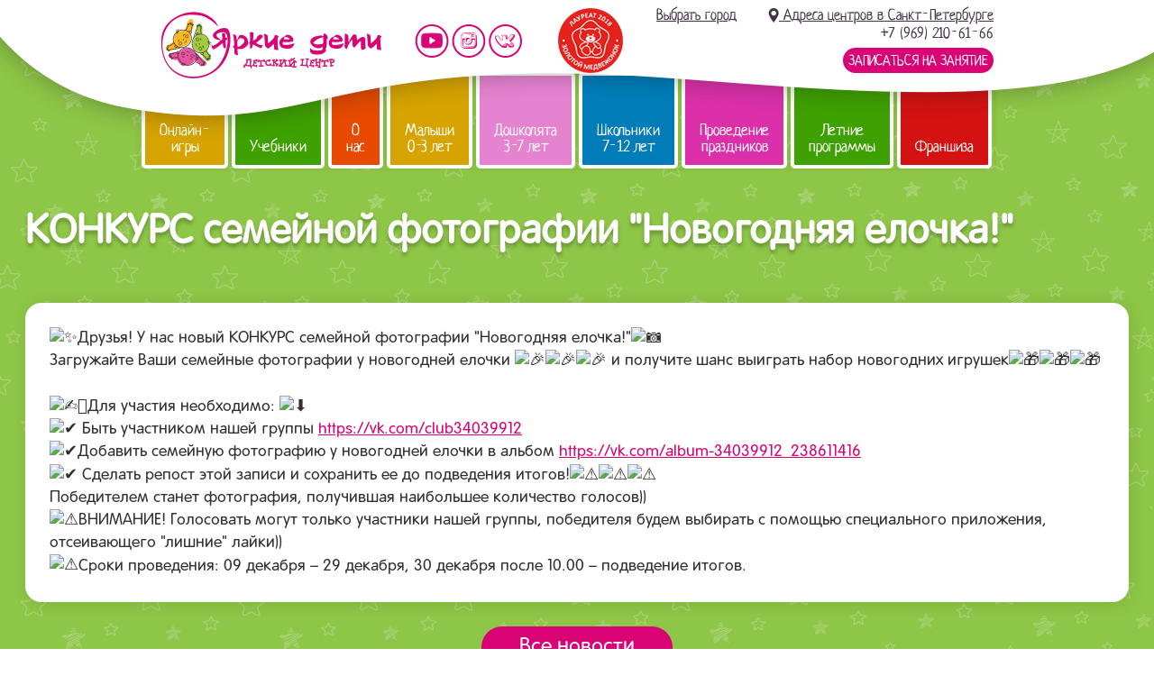

--- FILE ---
content_type: text/css
request_url: https://spb.yarkiedeti.ru/css/landing.css?v=1741335196
body_size: 15181
content:
@font-face {
    font-family: 'NeuchaRegular';
    src: url('fonts/NeuchaRegular/NeuchaRegular.eot');
    src: url('fonts/NeuchaRegular/NeuchaRegular.eot?#iefix') format('embedded-opentype'),
    url('fonts/NeuchaRegular/NeuchaRegular.woff') format('woff'),
    url('fonts/NeuchaRegular/NeuchaRegular.ttf') format('truetype');
    font-style: normal;
    font-weight: normal;
    font-display: swap;
}

/* Box Sizing | https://css-tricks.com/box-sizing/ */
html {
    -webkit-box-sizing: border-box;
    -moz-box-sizing: border-box;
    box-sizing: border-box;
}

*, *:before, *:after {
    -webkit-box-sizing: inherit;
    -moz-box-sizing: inherit;
    box-sizing: inherit;
}

/*! normalize.css v3.0.3 | MIT License | github.com/necolas/normalize.css */

/**
 * 1. Set default font family to sans-serif.
 * 2. Prevent iOS and IE text size adjust after device orientation change,
 *    without disabling user zoom.
 */

html {
    font-family: sans-serif; /* 1 */
    -ms-text-size-adjust: 100%; /* 2 */
    -webkit-text-size-adjust: 100%; /* 2 */
}

/**
 * Remove default margin.
 */

body {
    margin: 0;
}

/* HTML5 display definitions
   ========================================================================== */

/**
 * Correct `block` display not defined for any HTML5 element in IE 8/9.
 * Correct `block` display not defined for `details` or `summary` in IE 10/11
 * and Firefox.
 * Correct `block` display not defined for `main` in IE 11.
 */

article,
aside,
details,
figcaption,
figure,
footer,
header,
main,
menu,
nav,
section,
summary {
    display: block;
}

/**
 * 1. Correct `inline-block` display not defined in IE 8/9.
 * 2. Normalize vertical alignment of `progress` in Chrome, Firefox, and Opera.
 */

audio,
canvas,
progress,
video {
    display: inline-block; /* 1 */
    vertical-align: baseline; /* 2 */
}

/**
 * Prevent modern browsers from displaying `audio` without controls.
 * Remove excess height in iOS 5 devices.
 */

audio:not([controls]) {
    display: none;
    height: 0;
}

/**
 * Address `[hidden]` styling not present in IE 8/9/10.
 * Hide the `template` element in IE 8/9/10/11, Safari, and Firefox < 22.
 */

[hidden],
template {
    display: none;
}

/* Links
   ========================================================================== */

/**
 * Remove the gray background color from active links in IE 10.
 */

a {
    background-color: transparent;
}

/**
 * Improve readability of focused elements when they are also in an
 * active/hover state.
 */

a:active,
a:hover {
    outline: 0;
}

/* Text-level semantics
   ========================================================================== */

/**
 * Address styling not present in IE 8/9/10/11, Safari, and Chrome.
 */

abbr[title] {
    border-bottom: 1px dotted;
}

/**
 * Address style set to `bolder` in Firefox 4+, Safari, and Chrome.
 */

b,
strong {
    font-weight: bold;
}

/**
 * Address styling not present in Safari and Chrome.
 */

dfn {
    font-style: italic;
}

/**
 * Address variable `h1` font-size and margin within `section` and `article`
 * contexts in Firefox 4+, Safari, and Chrome.
 */

h1 {
    font-size: 2em;
    margin: 0.67em 0;
}

/**
 * Address styling not present in IE 8/9.
 */

mark {
    background: #ff0;
    color: #000;
}

/**
 * Address inconsistent and variable font size in all browsers.
 */

small {
    font-size: 80%;
}

/**
 * Prevent `sub` and `sup` affecting `line-height` in all browsers.
 */

sub,
sup {
    font-size: 75%;
    line-height: 0;
    position: relative;
    vertical-align: baseline;
}

sup {
    top: -0.5em;
}

sub {
    bottom: -0.25em;
}

/* Embedded content
   ========================================================================== */

/**
 * Remove border when inside `a` element in IE 8/9/10.
 */

img {
    border: 0;
}

/**
 * Correct overflow not hidden in IE 9/10/11.
 */

svg:not(:root) {
    overflow: hidden;
}

/* Grouping content
   ========================================================================== */

/**
 * Address margin not present in IE 8/9 and Safari.
 */

figure {
    margin: 1em 40px;
}

/**
 * Address differences between Firefox and other browsers.
 */

hr {
    box-sizing: content-box;
    height: 0;
}

/**
 * Contain overflow in all browsers.
 */

pre {
    overflow: auto;
}

/**
 * Address odd `em`-unit font size rendering in all browsers.
 */

code,
kbd,
pre,
samp {
    font-family: monospace, monospace;
    font-size: 1em;
}

/* Forms
   ========================================================================== */

/**
 * Known limitation: by default, Chrome and Safari on OS X allow very limited
 * styling of `select`, unless a `border` property is set.
 */

/**
 * 1. Correct color not being inherited.
 *    Known issue: affects color of disabled elements.
 * 2. Correct font properties not being inherited.
 * 3. Address margins set differently in Firefox 4+, Safari, and Chrome.
 */

button,
input,
optgroup,
select,
textarea {
    color: inherit; /* 1 */
    font: inherit; /* 2 */
    margin: 0; /* 3 */
}

/**
 * Address `overflow` set to `hidden` in IE 8/9/10/11.
 */

button {
    overflow: visible;
}

/**
 * Address inconsistent `text-transform` inheritance for `button` and `select`.
 * All other form control elements do not inherit `text-transform` values.
 * Correct `button` style inheritance in Firefox, IE 8/9/10/11, and Opera.
 * Correct `select` style inheritance in Firefox.
 */

button,
select {
    text-transform: none;
}

/**
 * 1. Avoid the WebKit bug in Android 4.0.* where (2) destroys native `audio`
 *    and `video` controls.
 * 2. Correct inability to style clickable `input` types in iOS.
 * 3. Improve usability and consistency of cursor style between image-type
 *    `input` and others.
 */

button,
html input[type="button"], /* 1 */
input[type="reset"],
input[type="submit"] {
    -webkit-appearance: button; /* 2 */
    cursor: pointer; /* 3 */
}

/**
 * Re-set default cursor for disabled elements.
 */

button[disabled],
html input[disabled] {
    cursor: default;
}

/**
 * Remove inner padding and border in Firefox 4+.
 */

button::-moz-focus-inner,
input::-moz-focus-inner {
    border: 0;
    padding: 0;
}

/**
 * Address Firefox 4+ setting `line-height` on `input` using `!important` in
 * the UA stylesheet.
 */

input {
    line-height: normal;
}

/**
 * It's recommended that you don't attempt to style these elements.
 * Firefox's implementation doesn't respect box-sizing, padding, or width.
 *
 * 1. Address box sizing set to `content-box` in IE 8/9/10.
 * 2. Remove excess padding in IE 8/9/10.
 */

input[type="checkbox"],
input[type="radio"] {
    box-sizing: border-box; /* 1 */
    padding: 0; /* 2 */
}

/**
 * Fix the cursor style for Chrome's increment/decrement buttons. For certain
 * `font-size` values of the `input`, it causes the cursor style of the
 * decrement button to change from `default` to `text`.
 */

input[type="number"]::-webkit-inner-spin-button,
input[type="number"]::-webkit-outer-spin-button {
    height: auto;
}

/**
 * 1. Address `appearance` set to `searchfield` in Safari and Chrome.
 * 2. Address `box-sizing` set to `border-box` in Safari and Chrome.
 */

input[type="search"] {
    -webkit-appearance: textfield; /* 1 */
    box-sizing: content-box; /* 2 */
}

/**
 * Remove inner padding and search cancel button in Safari and Chrome on OS X.
 * Safari (but not Chrome) clips the cancel button when the search input has
 * padding (and `textfield` appearance).
 */

input[type="search"]::-webkit-search-cancel-button,
input[type="search"]::-webkit-search-decoration {
    -webkit-appearance: none;
}

/**
 * Define consistent border, margin, and padding.
 */

fieldset {
    border: 1px solid #c0c0c0;
    margin: 0 2px;
    padding: 0.35em 0.625em 0.75em;
}

/**
 * 1. Correct `color` not being inherited in IE 8/9/10/11.
 * 2. Remove padding so people aren't caught out if they zero out fieldsets.
 */

legend {
    border: 0; /* 1 */
    padding: 0; /* 2 */
}

/**
 * Remove default vertical scrollbar in IE 8/9/10/11.
 */

textarea {
    overflow: auto;
}

/**
 * Don't inherit the `font-weight` (applied by a rule above).
 * NOTE: the default cannot safely be changed in Chrome and Safari on OS X.
 */

optgroup {
    font-weight: bold;
}

/* Tables
   ========================================================================== */

/**
 * Remove most spacing between table cells.
 */

table {
    border-collapse: collapse;
    border-spacing: 0;
}

td,
th {
    padding: 0;
}

/*! HTML5 Boilerplate v5.2.0 | MIT License | https://html5boilerplate.com/ */

/*
 * What follows is the result of much research on cross-browser styling.
 * Credit left inline and big thanks to Nicolas Gallagher, Jonathan Neal,
 * Kroc Camen, and the H5BP dev community and team.
 */

/* ==========================================================================
   Base styles: opinionated defaults
   ========================================================================== */

html {
    color: #222;
    font-size: 1em;
    line-height: 1.4;
}

/*
 * Remove text-shadow in selection highlight:
 * https://twitter.com/miketaylr/status/12228805301
 *
 * These selection rule sets have to be separate.
 * Customize the background color to match your design.
 */

::-moz-selection {
    background: #b3d4fc;
    text-shadow: none;
}

::selection {
    background: #b3d4fc;
    text-shadow: none;
}

/*
 * A better looking default horizontal rule
 */

hr {
    display: block;
    height: 1px;
    border: 0;
    border-top: 1px solid #ccc;
    margin: 1em 0;
    padding: 0;
}

/*
 * Remove the gap between audio, canvas, iframes,
 * images, videos and the bottom of their containers:
 * https://github.com/h5bp/html5-boilerplate/issues/440
 */

audio,
canvas,
iframe,
img,
svg,
video {
    vertical-align: middle;
}

/*
 * Remove default fieldset styles.
 */

fieldset {
    border: 0;
    margin: 0;
    padding: 0;
}

/*
 * Allow only vertical resizing of textareas.
 */

textarea {
    resize: vertical;
}

/* ==========================================================================
   Browser Upgrade Prompt
   ========================================================================== */

.browserupgrade {
    margin: 0.2em 0;
    background: #ccc;
    color: #000;
    padding: 0.2em 0;
}

/* ==========================================================================
   Helper classes
   ========================================================================== */

/*
 * Hide visually and from screen readers:
 */

.hidden {
    display: none !important;
}

/*
 * Hide only visually, but have it available for screen readers:
 * http://snook.ca/archives/html_and_css/hiding-content-for-accessibility
 */

.visuallyhidden {
    border: 0;
    clip: rect(0 0 0 0);
    height: 1px;
    margin: -1px;
    overflow: hidden;
    padding: 0;
    position: absolute;
    width: 1px;
}

/*
 * Extends the .visuallyhidden class to allow the element
 * to be focusable when navigated to via the keyboard:
 * https://www.drupal.org/node/897638
 */

.visuallyhidden.focusable:active,
.visuallyhidden.focusable:focus {
    clip: auto;
    height: auto;
    margin: 0;
    overflow: visible;
    position: static;
    width: auto;
}

/*
 * Hide visually and from screen readers, but maintain layout
 */

.invisible {
    visibility: hidden;
}

/*
 * Clearfix: contain floats
 *
 * For modern browsers
 * 1. The space content is one way to avoid an Opera bug when the
 *    `contenteditable` attribute is included anywhere else in the document.
 *    Otherwise it causes space to appear at the top and bottom of elements
 *    that receive the `clearfix` class.
 * 2. The use of `table` rather than `block` is only necessary if using
 *    `:before` to contain the top-margins of child elements.
 */

.clearfix:before,
.clearfix:after {
    content: " "; /* 1 */
    display: table; /* 2 */
}

.clearfix:after {
    clear: both;
}

/* ==========================================================================
   EXAMPLE Media Queries for Responsive Design.
   These examples override the primary ('mobile first') styles.
   Modify as content requires.
   ========================================================================== */

@media only screen and (min-width: 35em) {
    /* Style adjustments for viewports that meet the condition */
}

@media print,
(-webkit-min-device-pixel-ratio: 1.25),
(min-resolution: 1.25dppx),
(min-resolution: 120dpi) {
    /* Style adjustments for high resolution devices */
}

/* ==========================================================================
   Print styles.
   Inlined to avoid the additional HTTP request:
   http://www.phpied.com/delay-loading-your-print-css/
   ========================================================================== */

@media print {
    *,
    *:before,
    *:after {
        background: transparent !important;
        color: #000 !important;
        /* Black prints faster:
                                          http://www.sanbeiji.com/archives/953 */
        box-shadow: none !important;
        text-shadow: none !important;
    }

    a,
    a:visited {
        text-decoration: underline;
    }

    a[href]:after {
        content: " (" attr(href) ")";
    }

    abbr[title]:after {
        content: " (" attr(title) ")";
    }

    /*
     * Don't show links that are fragment identifiers,
     * or use the `javascript:` pseudo protocol
     */
    a[href^="#"]:after,
    a[href^="javascript:"]:after {
        content: "";
    }

    pre,
    blockquote {
        border: 1px solid #999;
        page-break-inside: avoid;
    }

    /*
     * Printing Tables:
     * http://css-discuss.incutio.com/wiki/Printing_Tables
     */
    thead {
        display: table-header-group;
    }

    tr,
    img {
        page-break-inside: avoid;
    }

    img {
        max-width: 100% !important;
    }

    p,
    h2,
    h3 {
        orphans: 3;
        widows: 3;
    }

    h2,
    h3 {
        page-break-after: avoid;
    }
}

/* ==========================================================================
   Author's custom styles
   ========================================================================== */

.formfield2 {
    display: none !important;
    visibility: hidden;
}

.tinymce_body {
    margin: 0;
    padding: 0 10px;
    text-align: left;
    background: #fff;
    min-width: inherit;
    min-height: inherit;
    max-width: none;
    max-height: none;
}

.error {
    color: #c66;
}

/* Module: compare */

.compare-wrapper {
    max-width: 100%;
    overflow: auto;
}

.compare-tbl td {
    padding: 7px 5px;
}

.compare-tbl tr:hover td {
    background: #f2ede9;
}

.compare-tbl tr:first-child:hover td {
    background: none;
}

.compare-tbl .products-card {
    float: none;
}

/* Module: photo */
.photo-item {
    display: inline-block;
    margin: .5em 1.5em;
    height: 230px;
    vertical-align: top;
}

.photo-item:hover {
    opacity: .9;
}

.photo-title {
    display: block;
    margin: 5px 0 0;
    color: #1c1c1c;
    line-height: 1em;
    text-align: center;
}

.photo-catalog-item {
    display: inline-block;
    margin: 0 50px 50px 0;
    padding: 165px 0 0;
    width: 210px;
    height: 30px;
    line-height: 1em;
    vertical-align: top;
    position: relative;
}

.photo-catalog-1 img, .photo-catalog-2 img, .photo-catalog-3 img {
    border-radius: 15px;
    border: 1px solid rgba(0, 0, 0, .3);
    box-shadow: 0 0 10px rgba(0, 0, 0, .3);
}

.photo-catalog-1, .photo-catalog-2, .photo-catalog-3 {
    position: absolute;
    top: -5px;
    left: -5px;
    transition: all .1s;
}

.photo-catalog-2 {
    top: 0;
    left: 5px;
    opacity: .7;
}

.photo-catalog-3 {
    top: 5px;
    left: 15px;
    opacity: .5;
}

.photo-catalog-item:hover .photo-catalog-1 {
    top: -10px;
    left: -10px;
}

.photo-catalog-item:hover .photo-catalog-3 {
    top: 10px;
    left: 20px;
}

/*! http://responsiveslides.com v1.54 by @viljamis */
.rslides {
    position: relative;
    list-style: none;
    overflow: hidden;
    width: 100%;
    padding: 0;
    margin: 0;
}

.rslides li {
    -webkit-backface-visibility: hidden;
    position: absolute;
    display: none;
    width: 100%;
    left: 0;
    top: 0;
}

.rslides li:first-child {
    position: relative;
    display: block;
    float: left;
}

.rslides img {
    display: block;
    height: auto;
    float: left;
    width: 100%;
    border: 0;
}

.rslides_tabs {
    position: absolute;
    bottom: 5px;
    left: 0;
    margin: 0 auto;
    width: 100%;
    text-align: center;
    list-style: none;
    z-index: 2;
}

.rslides_tabs li {
    display: inline;
    float: none;
    margin-right: 14px;
}

.rslides_tabs a {
    display: inline-block;
    width: 15px;
    height: 15px;
    text-indent: -9999px;
    background: rgba(0, 0, 0, .1);
    border-radius: 7px;
}

.rslides_tabs li:first-child {
    margin-left: 0;
}

.rslides_tabs .rslides_here a {
    background: rgba(0, 0, 0, .5);
}

.rslides_nav {
    position: absolute;
    top: 50%;
    margin-top: -40px;
    left: 0;
    display: block;
    width: 40px;
    height: 80px;
    text-indent: -9999px;
    z-index: 2;
}

.rslides_nav:after {
    content: 'вЂ№';
    position: absolute;
    top: -2px;
    left: 50%;
    display: block;
    margin-left: -10px;
    font-size: 60px;
    color: #000;
    text-indent: 0;
    opacity: .4;
}

.rslides_nav.next:after {
    content: 'вЂє';
}

.rslides_nav:hover:after {
    opacity: .7;
}

.rslides_nav.next {
    left: auto;
    right: 0;
}

/* Magnific Popup CSS */
.mfp-bg {
    top: 0;
    left: 0;
    width: 100%;
    height: 100%;
    z-index: 1042;
    overflow: hidden;
    position: fixed;
    background: #0b0b0b;
    opacity: 0.8;
    filter: alpha(opacity=80);
}

.mfp-wrap {
    top: 0;
    left: 0;
    width: 100%;
    height: 100%;
    z-index: 1043;
    position: fixed;
    outline: none !important;
    -webkit-backface-visibility: hidden;
}

.mfp-container {
    text-align: center;
    position: absolute;
    width: 100%;
    height: 100%;
    left: 0;
    top: 0;
    padding: 0 8px;
    -webkit-box-sizing: border-box;
    -moz-box-sizing: border-box;
    box-sizing: border-box;
}

.mfp-container:before {
    content: '';
    display: inline-block;
    height: 100%;
    vertical-align: middle;
}

.mfp-align-top .mfp-container:before {
    display: none;
}

.mfp-content {
    position: relative;
    display: inline-block;
    vertical-align: middle;
    margin: 0 auto;
    text-align: left;
    z-index: 1045;
}

.mfp-inline-holder .mfp-content, .mfp-ajax-holder .mfp-content {
    width: 100%;
    cursor: auto;
}

.mfp-ajax-cur {
    cursor: progress;
}

.mfp-auto-cursor .mfp-content {
    cursor: auto;
}

.mfp-close, .mfp-arrow, .mfp-preloader, .mfp-counter {
    -webkit-user-select: none;
    -moz-user-select: none;
    user-select: none;
}

.mfp-loading.mfp-figure {
    display: none;
}

.mfp-hide {
    display: none !important;
}

.mfp-preloader {
    color: #CCC;
    position: absolute;
    top: 50%;
    width: auto;
    text-align: center;
    margin-top: -0.8em;
    left: 8px;
    right: 8px;
    z-index: 1044;
}

.mfp-preloader a {
    color: #CCC;
}

.mfp-preloader a:hover {
    color: #FFF;
}

.mfp-s-ready .mfp-preloader {
    display: none;
}

.mfp-s-error .mfp-content {
    display: none;
}

button.mfp-close, button.mfp-arrow {
    overflow: visible;
    cursor: pointer;
    background: transparent;
    border: 0;
    -webkit-appearance: none;
    display: block;
    outline: none;
    padding: 0;
    z-index: 1046;
    -webkit-box-shadow: none;
    box-shadow: none;
}

button::-moz-focus-inner {
    padding: 0;
    border: 0;
}

.mfp-close {
    width: 44px;
    height: 44px;
    line-height: 44px;
    position: absolute;
    right: 0;
    top: 0;
    text-decoration: none;
    text-align: center;
    opacity: 0.65;
    filter: alpha(opacity=65);
    padding: 0 0 18px 10px;
    color: #FFF;
    font-style: normal;
    font-size: 28px;
    font-family: Arial, Baskerville, monospace;
}

.mfp-close:hover, .mfp-close:focus {
    opacity: 1;
    filter: alpha(opacity=100);
}

.mfp-close:active {
    top: 1px;
}

.mfp-close-btn-in .mfp-close {
    color: #333;
}

.mfp-image-holder .mfp-close, .mfp-iframe-holder .mfp-close {
    color: #FFF;
    right: -6px;
    text-align: right;
    padding-right: 6px;
    width: 100%;
}

.mfp-counter {
    position: absolute;
    top: 0;
    right: 0;
    color: #CCC;
    font-size: 12px;
    line-height: 18px;
    white-space: nowrap;
}

.mfp-arrow {
    position: absolute;
    opacity: 0.65;
    filter: alpha(opacity=65);
    top: 50%;
    margin: -55px 0 0;
    padding: 0;
    width: 90px;
    height: 110px;
    -webkit-tap-highlight-color: rgba(0, 0, 0, 0);
}

.mfp-arrow:active {
    margin-top: -54px;
}

.mfp-arrow:hover, .mfp-arrow:focus {
    opacity: 1;
    filter: alpha(opacity=100);
}

.mfp-arrow:before, .mfp-arrow:after, .mfp-arrow .mfp-b, .mfp-arrow .mfp-a {
    content: '';
    display: block;
    width: 0;
    height: 0;
    position: absolute;
    left: 0;
    top: 0;
    margin-top: 35px;
    margin-left: 35px;
    border: medium inset transparent;
}

.mfp-arrow:after, .mfp-arrow .mfp-a {
    border-top-width: 13px;
    border-bottom-width: 13px;
    top: 8px;
}

.mfp-arrow:before, .mfp-arrow .mfp-b {
    border-top-width: 21px;
    border-bottom-width: 21px;
    opacity: 0.7;
}

.mfp-arrow-left {
    left: 0;
}

.mfp-arrow-left:after, .mfp-arrow-left .mfp-a {
    border-right: 17px solid #FFF;
    margin-left: 31px;
}

.mfp-arrow-left:before, .mfp-arrow-left .mfp-b {
    margin-left: 25px;
    border-right: 27px solid #3F3F3F;
}

.mfp-arrow-right {
    right: 0;
}

.mfp-arrow-right:after, .mfp-arrow-right .mfp-a {
    border-left: 17px solid #FFF;
    margin-left: 39px;
}

.mfp-arrow-right:before, .mfp-arrow-right .mfp-b {
    border-left: 27px solid #3F3F3F;
}

.mfp-iframe-holder {
    padding-top: 40px;
    padding-bottom: 40px;
}

.mfp-iframe-holder .mfp-content {
    line-height: 0;
    width: 100%;
    max-width: 900px;
}

.mfp-iframe-holder .mfp-close {
    top: -40px;
}

.mfp-iframe-scaler {
    width: 100%;
    height: 0;
    overflow: hidden;
    padding-top: 56.25%;
}

.mfp-iframe-scaler iframe {
    position: absolute;
    display: block;
    top: 0;
    left: 0;
    width: 100%;
    height: 100%;
    box-shadow: 0 0 8px rgba(0, 0, 0, 0.6);
    background: #000;
}

/* Main image in popup */
img.mfp-img {
    width: auto;
    max-width: 100%;
    height: auto;
    display: block;
    line-height: 0;
    -webkit-box-sizing: border-box;
    -moz-box-sizing: border-box;
    box-sizing: border-box;
    padding: 40px 0 40px;
    margin: 0 auto;
}

/* The shadow behind the image */
.mfp-figure {
    line-height: 0;
}

.mfp-figure:after {
    content: '';
    position: absolute;
    left: 0;
    top: 40px;
    bottom: 40px;
    display: block;
    right: 0;
    width: auto;
    height: auto;
    z-index: -1;
    box-shadow: 0 0 8px rgba(0, 0, 0, 0.6);
    background: #444;
}

.mfp-figure small {
    color: #BDBDBD;
    display: block;
    font-size: 12px;
    line-height: 14px;
}

.mfp-figure figure {
    margin: 0;
}

.mfp-bottom-bar {
    margin-top: -36px;
    position: absolute;
    top: 100%;
    left: 0;
    width: 100%;
    cursor: auto;
}

.mfp-title {
    text-align: left;
    line-height: 18px;
    color: #F3F3F3;
    word-wrap: break-word;
    padding-right: 36px;
}

.mfp-image-holder .mfp-content {
    max-width: 100%;
}

.mfp-gallery .mfp-image-holder .mfp-figure {
    cursor: pointer;
}

@media screen and (max-width: 800px) and (orientation: landscape), screen and (max-height: 300px) {
    /**
     * Remove all paddings around the image on small screen
     */
    .mfp-img-mobile .mfp-image-holder {
        padding-left: 0;
        padding-right: 0;
    }

    .mfp-img-mobile img.mfp-img {
        padding: 0;
    }

    .mfp-img-mobile .mfp-figure:after {
        top: 0;
        bottom: 0;
    }

    .mfp-img-mobile .mfp-figure small {
        display: inline;
        margin-left: 5px;
    }

    .mfp-img-mobile .mfp-bottom-bar {
        background: rgba(0, 0, 0, 0.6);
        bottom: 0;
        margin: 0;
        top: auto;
        padding: 3px 5px;
        position: fixed;
        -webkit-box-sizing: border-box;
        -moz-box-sizing: border-box;
        box-sizing: border-box;
    }

    .mfp-img-mobile .mfp-bottom-bar:empty {
        padding: 0;
    }

    .mfp-img-mobile .mfp-counter {
        right: 5px;
        top: 3px;
    }

    .mfp-img-mobile .mfp-close {
        top: 0;
        right: 0;
        width: 35px;
        height: 35px;
        line-height: 35px;
        background: rgba(0, 0, 0, 0.6);
        position: fixed;
        text-align: center;
        padding: 0;
    }
}

@media all and (max-width: 900px) {
    .mfp-arrow {
        -webkit-transform: scale(0.75);
        transform: scale(0.75);
    }

    .mfp-arrow-left {
        -webkit-transform-origin: 0;
        transform-origin: 0;
    }

    .mfp-arrow-right {
        -webkit-transform-origin: 100%;
        transform-origin: 100%;
    }

    .mfp-container {
        padding-left: 6px;
        padding-right: 6px;
    }
}

.mfp-ie7 .mfp-img {
    padding: 0;
}

.mfp-ie7 .mfp-bottom-bar {
    width: 600px;
    left: 50%;
    margin-left: -300px;
    margin-top: 5px;
    padding-bottom: 5px;
}

.mfp-ie7 .mfp-container {
    padding: 0;
}

.mfp-ie7 .mfp-content {
    padding-top: 44px;
}

.mfp-ie7 .mfp-close {
    top: 0;
    right: 0;
    padding-top: 0;
}

/* animation */
/* overlay at start */
.mfp-fade.mfp-bg {
    opacity: 0;

    -webkit-transition: all 0.15s ease-out;
    -moz-transition: all 0.15s ease-out;
    transition: all 0.15s ease-out;
}

/* overlay animate in */
.mfp-fade.mfp-bg.mfp-ready {
    opacity: 0.8;
}

/* overlay animate out */
.mfp-fade.mfp-bg.mfp-removing {
    opacity: 0;
}

/* content at start */
.mfp-fade.mfp-wrap .mfp-content {
    opacity: 0;

    -webkit-transition: all 0.15s ease-out;
    -moz-transition: all 0.15s ease-out;
    transition: all 0.15s ease-out;
}

/* content animate it */
.mfp-fade.mfp-wrap.mfp-ready .mfp-content {
    opacity: 1;
}

/* content animate out */
.mfp-fade.mfp-wrap.mfp-removing .mfp-content {
    opacity: 0;
}

/* Module: sitemap */
.sitemap, .sitemap ul {
    list-style: none;
}

.sitemap > ul {
    margin: 0;
    padding: 0;
}

.sitemap li {
    background: none;
}

.sitemap1 {
    font-size: 1.3em;
    line-height: 1.8em;
}

/* Accordion block */

.user-accordion {
    margin: 0 0 1em;
}

.user-accordion-a {
    display: inline-block;
    text-decoration: none;
    border-bottom: 1px dotted;
    cursor: pointer;
}

.user-accordion-text {
    display: none;
}

/* Module: guestbook */
.gbook {
    background: #f3f3f3;
}

.gbook .gbook_head {
    font-weight: bold;
}

/* Module: specs */

.spec-item {
    position: relative;
}

.spec-text1 {
    font-size: 22px;
    font-weight: bold;
}

.spec-texts {
    position: absolute;
    top: 90px;
    left: 490px;
    width: 420px;
}

.spec-item, .spec-item * {
    color: #000;
}

/* Module: news */
.news-item {
    display: block;
    margin: 0 0 3em;
    padding: 0 0 0 220px;
    min-height: 150px;
    position: relative;
}

.news-title, .news-date, .news-img, .news-anons, .news-text {
    display: block;
}

.news-img {
    position: absolute;
    top: 0;
    left: 0;
}

.news-title {
}

.news-date {
    margin: 0 0 1em;
    font-size: .8em;
}

.news-hr {
    margin: 3em 0 0;
    padding: 0 0 3em;
    border-top: 1px solid #000;
    clear: both;
}

.news_years {
    margin: 0 0 .9em;
}

.news_years span {
    padding: 3px;
    background: #ccc;
}

/* Module: search */
ol.search_results li {
    margin-bottom: 12pt;
}

ol.search_results span {
    font-size: 8pt;
}

/* Module: opros */
table.mod_opros_tbl td {
    padding: 0 60px 60px 0;
    text-align: left;
    vertical-align: top;
}

table.mod_opros_tbl .opros_head {
    font-weight: bold;
}

/* Module: product */
.products-item {
    display: inline-block;
    margin: .5em 2em;
    width: 200px;
    height: 260px;
    text-align: center;
}

.products-img, .products-title, .products-price {
    display: block;
}

.products-img {
    width: 200px;
    height: 200px;
    line-height: 200px;
}

.product {
    padding: 0 0 0 220px;
    min-height: 240px;
    position: relative;
}

.product .product-img-box {
    position: absolute;
    top: 0;
    left: 0;
}

.product-img2 {
    display: inline-block;
    margin: 10px 10px 0 0;
}

.product-img2 img {
    width: 95px;
}

table.tbl_prod {
    margin: 0 0 1em;
    width: 100%;
}

table.tbl_prod td {
    padding: 20px 10px;
    border-bottom: 1px solid #ccc;
}

table.tbl_prod td.td_center {
    text-align: center;
}

table.tbl_prod tr.prod_head td, table.tbl_prod td.prod_head {
    padding: 10px;
    font-weight: bold;
}

table.tbl_prod tr.prod_head td img {
    margin: 0 5px;
}

table.tbl_prod td.prod_img {
    width: 150px;
}

table.tbl_prod .in_basket, table.tbl_prod2 .in_basket {
    font-size: 7pt;
}

table.tbl_prod2 {
    width: 100%;
}

table.tbl_prod2 td {
    padding: 5px 10px;
    text-align: left;
    vertical-align: top;
}

table.tbl_prod2 td.prod2_txt img.prod2_img {
    margin: 15px;
    float: right;
}

table.tbl_prod2 td.prod2_txt {
    width: 100%;
}

table.tbl_prod2 td.prod2_txt div.prod2_name {
    padding: 0 0 15px;
}

table.tbl_prod2 td.prod2_txt div.prod2_price {
    padding: 0 0 15px;
}

table.tbl_prod2 td.prod2_txt div.prod2_col {
    padding: 0 0 15px;
}

table.tbl_prod2 td.prod2_txt div.prod2_col input.bas_add_add {
    position: relative;
    top: 2px;
    left: 3px;
}

table.tbl_prod2 td.prod2_txt div.prod2_col input.bas_add_col {
    width: 50px;
    text-align: center;
}

table.tbl_prod2 td.prod2_txt div.prod2_descr {
    padding: 15px 0 0;
}

/* Basket module */

.tbl_basket {
    width: 100%;
}

.tbl_basket thead td {
    padding: 0 20px 10px;
    font-weight: normal;
}

.tbl_basket tbody td {
    padding: 20px;
    border-bottom: 1px solid #cdcdcd;
    background: #fff;
}

.tbl_basket a {
    color: #000;
}

.tbl_basket a:hover {
    text-decoration: underline;
}

.basket-itogo {
    padding: 20px 0;
    text-align: right;
    font-size: 18px;
    font-weight: bold;
}

.basket-order-tbl {
    width: 100%;
}

.basket-order-tbl td {
    padding: 10px 20px;
    vertical-align: top;
}

.basket-order-tbl td > :first-child {
    margin-top: 0;
}

.basket-order-tbl tr > td:first-child {
    width: 170px;
    color: #4b4b4b;
}

.bas_add_add {
    position: relative;
    top: 2px;
    left: 3px;
}

.bas_add_col {
    text-align: center;
    width: 50px;
}

.basket_img {
    max-width: 100px;
}

/* Forms */
.form-row {
    margin: 0 0 1em;
}

.form-row-required .form-label:after {
    content: '*';
    color: #c66;
}

.form-form input.inp, .form-form textarea.inp {
    width: 35%;
}

.inp {
    padding: 8px 24px;
    color: #d90375;
    font-size: 20px;
    line-height: 1em;
    text-decoration: none;
    background: #fff;
    border: none;
    border-radius: 25px;
    outline: none;
}

.inp::-webkit-input-placeholder {
    color: #d90375;
}

/*.inp:focus {}*/
.inp_but, .inp_but:hover {
    display: inline-block;
    padding: 4px 39px;
    color: #fff;
    font-size: 24px;
    text-align: center;
    text-decoration: none;
    background: #d90375;
    border: 3px solid #d90375;
    border-radius: 25px;
    outline: none;
    transition: .4s ease all;
}

.inp_but:hover {
    background: #53325a;
    border-color: #53325a;
}

/*.inp_but:focus {}*/
.inp_but, button, .img_captcha {
    cursor: pointer;
}

.inp_but-inverse {
    color: #d90375;
    background: #fff;
}

.inp_but-inverse:hover {
    color: #53325a;
    background: #fff;
}

.page_nav {
    margin: 0 0 .9em;
}

.page_nav span {
    padding: 1px 4px;
    font-weight: normal;
    background: #ccc;
}

.page_sort {
    margin: 0 0 .9em;
    text-align: right;
}

/* Base grid */
.grid_row {
    display: flex;
}

.grid_col-6 {
    width: 50%;
}

.text-center {
    text-align: center;
}

.content-wrapper {
    margin-left: auto !important;
    margin-right: auto !important;
    padding-left: 10px;
    padding-right: 10px;
    width: 940px;
    position: relative;
}

.content-block1 {
    background: #ccc 50% 50% no-repeat;
    background-size: cover;
    border-top: 1px solid #b5be9e;
    border-bottom: 1px solid #b5be9e;
}

.content-block1 .content-wrapper {
    margin: 54px 0;
}

/* Content table */
.table {
    width: 100%;
}

.table td {
    padding: 10px 14px;
    border-bottom: 1px solid #53325a;
}

.table .table-th, .table th {
    font-weight: bold;
}

a:focus {
    outline: 0;
}

h1, h2, h3, h4, h5, h6 {
    margin: 1.7em 0 .5em;
    font-weight: normal;
}

h1 {
    margin: 0 0 1em;
    font-size: 38px;
}

h2 {
    font-size: 28px;
}

h3 {
    font-size: 26px;
}

h4 {
    font-size: 24px;
}

h5 {
    font-size: 22px;
}

h6 {
    font-size: 20px;
}

blockquote {
    margin: 0 0 1em;
    padding: 1px 25px;
    color: #53325a;
    background: #f5f5f5;
    border: 1px solid #e5e5e5;
    border-left: 3px solid #53325a;
}

html, body {
    height: 100%;
}

body {
    background: #fff;
}

body, td, select, input, textarea {
    color: #53325a;
    font: 20px/1.4 'NeuchaRegular', cursive;
}

a {
    color: #d90375;
}

/*, a:focus, a:visited*/
a:hover {
    color: #53325a;
}

.js-popup {
    text-decoration: none;
    border-bottom: 1px dashed;
}

.page-header {
    margin: 0 0 .9em;
}

.breadcrumb {
    margin: 0 0 .6em;
    padding: 0;
}

.breadcrumb li {
    display: inline-block;
    margin: 0;
    list-style: none;
    font-size: .85em;
}

.breadcrumb li:before {
    display: inline-block;
    margin: 0 5px;
    content: '/';
}

.breadcrumb li:first-child:before {
    margin: 0;
    content: '';
}

.breadcrumb * {
    color: #8b8a8a;
}

/* Template styles */

html, body {
    position: relative;
}

body {
    margin: 0 auto;
    min-width: 960px;
    max-width: 3000px;
}

.content-block {
    position: relative;
    margin: 0 auto;
    width: 924px;
}

.top_banners > p:first-child {
    margin: 0;
}

.landing-head {
    margin: 0;
    text-transform: uppercase;
}

.main-content {
    position: relative;
    margin: 0;
    padding: 0;
    color: #fff;
    font-size: 24px;
    text-align: right;
    background: #00bbec url(../file/site/landing/main-content.jpg) 50% 100% no-repeat;
    overflow: hidden;
}

.main-content .content-block {
    display: flex;
    flex-direction: column;
    justify-content: center;
    align-items: flex-end;

    padding: 157px 0 120px 0;
    height: 826px;
}

.main-content .content-block:before {
    content: '';
    position: absolute;
    bottom: 564px;
    left: 32px;
    display: block;
    width: 154px;
    height: 173px;
    background: url(../file/site/landing/girl-cap.png) 50% 50% no-repeat;
    z-index: 4;
    pointer-events: none;
}

.main-content .content-block:after {
    content: '';
    position: absolute;
    top: 0;
    right: -580px;
    display: block;
    width: 534px;
    height: 663px;
    background: url(../file/site/landing/header-clouds.png) 50% 50% no-repeat;
    pointer-events: none;
}

.main-content-inner {
    position: relative;
    display: block;
    width: 532px;
}

.main-content-inner > :last-child {
    margin-bottom: 0 !important;
}

.main-content .landing-head {
    color: #fff;
    font-size: 40px;
    line-height: 1.2;
}

.footer {
    padding: 40px 0;
    font-size: 16px;
    line-height: 1.2em;
}

.footer .content-block {
    display: flex;
    justify-content: space-between;
    padding-bottom: 10px;
    height: 100px;
}

.footer-inner1 {
    position: relative;
    top: -14px;
}

.footer .header-logo {
    margin-bottom: 10px;
}

.footer-inner2 {
    font-size: 21px;
}

.footer-inner2 .social-btns {
    margin-top: 15px;
}

.footer .header-contacts > li:first-child {
    margin-bottom: 10px;
    font-size: 16px;
}

.footer2 {
    padding: 16px 0;
    color: #fff;
    font-size: 16px;
    background: #00bbec;
}

.footer2 .content-block {
    display: flex;
    justify-content: space-between;
}

.footer2 .content-block :last-child {
    width: 236px;
}

.slide-box {
    position: relative;
}

.slide-box_item {
    position: relative;
    display: none;
}

.slide-box_item.active {
    display: block;
}

.landing-class-order-1 {
    margin: 40px 0 80px;
}

.landing1-head1 {
    margin: 0 0 20px;
    font-size: 47px;
    color: #423245;
    line-height: 1.2;
    text-align: center;
}

.landing1-1 {
    display: flex;
    align-items: center;
    margin: 0 -10px 30px 0;
    font-size: 18px;
}

.landing1-1 > div {
    display: flex;
    align-items: center;
}

.landing1-1 > div > * {
    margin-right: 10px;
}

.free-class-form.order-form {
    display: flex;
    align-items: baseline;
    margin-right: -10px;
    padding: 0;
    color: #423245;
    text-align: left;
    background: transparent;
    border-radius: 0;
}

.free-class-form.order-form > * {
    margin-right: 10px;
}

.free-class-form.order-form .inp {
    padding: 8px 20px;
    color: #53325a;
    font-size: 24px;
    border: 2px solid #eb519e;
    border-radius: 20px;
}

.free-class-form.order-form .inp:focus {
    box-shadow: 0 0 7px #eb519e;
}

.free-class-form.order-form .order-form_submit {
    text-align: center;
}

.free-class-form.order-form .order-form_submit .inp_but {
    padding: 5px 30px;
    background-color: #3eb5f1;
    border-color: #3eb5f1;
    border-radius: 20px;
}

.free-class-form.order-form .order-form_submit .inp_but:hover {
    background-color: #369bce;
    border-color: #369bce;
}

.free-class-form.order-form .order-form_submit span {
    color: #959595;
    font-size: 13px;
    white-space: nowrap;
}

.landing-banners {
    margin: 0 0 80px;
}

.landing2 {
    margin: 0 0 90px;
    height: 466px;
    background: url(../file/site/landing/landing2.jpg) 50% 50% no-repeat;
}

.landing2, .landing2 a {
    color: #6d2c7a;
    font-size: 18px;
    list-style: none;
}

.landing2-head1,
.landing2-head2 {
    position: absolute;
    text-align: center;
}

.landing2-head1, .landing2-head1 a,
.landing2-head2, .landing2-head2 a {
    color: #54325b;
    font-size: 32px;
    text-decoration: none;
}

.landing2-head1 {
    top: 70px;
    left: 150px;
}

.landing2-head2 {
    top: 70px;
    left: 623px;
}

.landing2-list1,
.landing2-list2 {
    position: absolute;
    top: 0;
    left: 0;
    margin: 0;
    padding: 0;
    list-style: none;
    line-height: 1em;
}

.landing2-list1 li,
.landing2-list2 li {
    position: absolute;
    margin: 0;
    padding: 0;
}

.landing2-list1 li {
    white-space: nowrap;
}

.landing2-list1 li:nth-child(1) {
    top: 169px;
    left: 190px;
}

.landing2-list1 li:nth-child(2) {
    top: 249px;
    left: 212px;
    text-align: right;
}

.landing2-list1 li:nth-child(3) {
    top: 306px;
    left: 219px;
}

.landing2-list2 li {
    display: flex;
    align-items: center;
    height: 70px;
    white-space: normal;
}

.landing2-list2 a {
    color: #6d2c7a;
    font-size: 18px;
    text-decoration: none;
}

.landing2-list2 li:nth-child(1) {
    top: 140px;
    left: 622px;
    width: 213px;
}

.landing2-list2 li:nth-child(2) {
    top: 231px;
    left: 518px;
    text-align: right;
    width: 221px;
}

.landing2-list2 li:nth-child(3) {
    top: 321px;
    left: 622px;
    width: 216px;
}

.landing2_news-img {
    position: absolute;
    display: block;
    width: 85px;
    height: 85px;
    background: 50% 50% no-repeat;
    background-size: cover;
    border-radius: 42px;
}

.landing2-list2 li:nth-child(1) .landing2_news-img {
    top: -21px;
    left: -102px;
}

.landing2-list2 li:nth-child(2) .landing2_news-img {
    top: -20px;
    right: -97px;
}

.landing2-list2 li:nth-child(3) .landing2_news-img {
    top: -15px;
    left: -102px;
}

.landing2_all-news {
    position: absolute;
    top: 413px;
    left: 750px;
}

.landing3 {
    height: 785px;
    color: #603e67;
    font-size: 23px;
    line-height: 1.3em;
    background: url(../file/site/landing/landing3.png) 50% 100% no-repeat;
}

.landing3 .landing-head {
    position: absolute;
    top: 0;
    left: 111px;
    font-size: 38px;
    color: #423245;
    line-height: 1.2;
    text-align: center;
}

.landing3 .landing-head span {
    color: #603e67;
    font-size: 28px;
    text-transform: none;
}

.landing3-block2 {
    position: absolute;
    top: 218px;
    left: 44px;
    text-align: right;
}

.landing3-block3 {
    position: absolute;
    top: 288px;
    left: 288px;
}

.order-form {
    display: inline-block;
    padding: 60px 66px;
    color: #fff;
    text-align: center;
    background: #36aee0;
    border-radius: 30px;
}

.order-form a {
    color: #fff;
}

.order-form_title {
    margin: 0 0 .7em;
    color: #fff;
    font-size: 38px;
    text-align: center;
}

.order-form_title2 {
    margin: 0 0 24px;
    color: #fff;
    font-size: 20px;
    line-height: 1em;
    text-align: center;
}

.order-form_row {
    margin: 0 0 5px;
}

.order-form_submit {
    margin: 15px 0 0;
}

.order-form_row > *, .order-form_submit > * {
    width: 100%;
}

.landing3 .order-form {
    position: absolute;
    top: 193px;
    left: 470px;
}

.landing4 {
    margin-bottom: 20px;
    height: 1296px;
    color: #53325a;
    font-size: 20px;
    line-height: 1.2;
    text-align: center;
    background: #a1e6f8 url(../file/site/landing/landing4.jpg) 50% 0 no-repeat;
}

.landing4 .landing-head {
    position: absolute;
    top: 85px;
    left: 16px;
    width: 900px;
    color: #423245;
    font-size: 38px;
}

.landing4 .landing-head h1 {
    display: inline;
}

.landing4-head2 {
    position: absolute;
    top: 255px;
    left: 290px;
    font-size: 28px;
    color: #423245;
}

.landing4-block1,
.landing4-block1 li {
    position: absolute;
    margin: 0;
    padding: 0;
    list-style: none;
    white-space: nowrap;
}

.landing4-block1 {
    top: 0;
    left: 0;
}

.landing4-block1 {
    top: 0;
    left: 0;
}

.landing4-block1-1 {
    top: 467px;
    left: 87px;
}

.landing4-block1-2 {
    top: 365px;
    left: 372px;
}

.landing4-block1-3 {
    top: 455px;
    left: 674px;
}

.landing4-block1-4 {
    top: 768px;
    left: 167px;
}

.landing4-block1-5 {
    top: 628px;
    left: 413px;
}

.landing4-block1-6 {
    top: 1005px;
    left: 107px;
}

.landing5 {
    margin-bottom: 103px;
    height: 500px;
    background: url(../file/site/landing/landing5.png) 50% 0 no-repeat;
}

.landing5-block1 {
    position: absolute;
    top: 24px;
    left: 156px;
    width: 610px;
    height: 338px;
    border-radius: 10px;
}

.landing5-order {
    position: absolute;
    top: 446px;
    left: 299px;
    text-align: center;
}

.landing5 iframe {
    border: none;
}

.landing6 {
    height: 1818px;
    color: #53325a;
    font-size: 20px;
    line-height: 1.1;
    background: #fdb71e url(../file/site/landing/landing6.jpg) 50% 0 no-repeat;
}

.landing6 .landing-head {
    position: absolute;
    top: 101px;
    left: 299px;
    color: #fff;
    font-size: 38px;
    line-height: 1.2;
    text-align: center;
}

.landing6-block1,
.landing6-block2,
.landing6-block3 {
    position: absolute;
}

.landing6-block1 {
    top: 286px;
    left: 149px;
}

.landing6-block2 {
    top: 736px;
    left: 420px;
}

.landing6-block3 {
    top: 1217px;
    left: 152px;
}

.landing6-block1 h3,
.landing6-block2 h3,
.landing6-block3 h3 {
    margin: 0;
    color: #53325a;
    font-size: 28px;
    line-height: 1;
}

.landing6-block1 ul,
.landing6-block2 ul,
.landing6-block3 ul {
    margin: 24px 0 0;
    padding: 0;
    list-style: none;
}

.landing6-block1 li,
.landing6-block2 li,
.landing6-block3 li {
    margin: 0 0 10px;
    padding: 0 0 0 28px;
    list-style: none;
    background: url(../file/site/landing/landing6-li.png) 0 0 no-repeat;
}

.landing6-order {
    position: absolute;
    top: 1659px;
    left: 300px;
    text-align: center;
}

.tab-arrow-l, .tab-arrow-r,
.owl-prev, .owl-next {
    position: absolute;
    top: 50%;
    margin-top: -26px;
    display: block;
    width: 52px;
    height: 52px;
    text-indent: -9999px;
    background: #a3cc39 url(../file/site/landing/arrow-blue-left.png) 45% 50% no-repeat;
    border: 4px solid #fff;
    border-radius: 27px;
    cursor: pointer;
}

.tab-arrow-r, .owl-next {
    background: #a3cc39 url(../file/site/landing/arrow-blue-right.png) 55% 50% no-repeat;
}

.owl-prev {
    left: -26px;
}

.owl-next {
    right: -26px;
}

.owl-prev.disabled, .owl-next.disabled {
    display: none;
}

.tab-arrow-l {
    display: none;
}

.landing7 {
    padding-bottom: 221px;
    background: #9bc530 url(../file/site/landing/landing7.png) 50% 100% no-repeat;
}

.landing7 .landing-head {
    position: absolute;
    top: 108px;
    left: 326px;
    color: #fff;
    font-size: 38px;
    line-height: 1.2;
    text-align: center;
}

.landing7 .tab-btns {
    display: flex;
    justify-content: space-around;

    position: absolute;
    top: 200px;
    left: 0;
    padding: 0 18px;
    width: 100%;
}

.landing7 .tab-btn {
    position: relative;
    display: inline-block;
    vertical-align: top;
    width: 106px;
    height: 121px;
    text-indent: -9999px;
    background: url(../file/site/landing/landing7-tabs.png) 0 0 no-repeat;
}

.landing7 .tab-btn:hover,
.landing7 .tab-btn.active {
    top: -7px;
}

.landing7 .tab-btn.active {
    z-index: 2;
}

.landing7 .tab-btn2 {
    background-position: -106px 0;
}

.landing7 .tab-btn3 {
    background-position: -212px 0;
}

.landing7 .tab-btn4 {
    background-position: -318px 0;
}

.landing7 .tab-btn5 {
    background-position: -424px 0;
}

.landing7 .tab-btn6 {
    background-position: -530px 0;
}

.landing7 .tab-btn7 {
    background-position: -636px 0;
}

.landing7 .tab-btn8 {
    background-position: -742px 0;
}

.landing7 .tabs {
    padding-top: 261px;
}

.landing7 .tab {
    position: relative;
    display: none;
    min-height: 859px;
    padding: 93px 69px;
    color: #53325a;
    font-size: 20px;
    line-height: 1.2;
    text-align: center;
    background: #fff;
    border-radius: 25px;
}

.landing7 .item-group1 a {
    color: #53325a;
}

.landing7 .tab.active {
    display: block;
}

.landing7 .top-cols {
    margin-bottom: 53px;
}

.landing7 .grid_col-6:first-child {
    padding-right: 50px;
}

.landing7-tab-head {
    margin: 0;
    padding: 0;
    font-size: 28px;
}

.landing7-tab-head b {
    font-size: 38px;
    font-weight: normal;
}

.landing7 .slide-box {
    position: relative;
    width: 393px;
    height: 292px;
}

.item-group1 {
    display: flex;
    justify-content: space-around;
    flex-flow: row wrap;
}

.landing7 .item-group1 {
    margin-bottom: 59px;
}

.item-group1_item {
    display: block;
    margin: 0 10px 11px;
    width: 126px;
    text-align: center;
    text-decoration: none;
}

.item-group1_pic {
    position: relative;
    display: block;
    margin-bottom: 18px;
    width: 126px;
    height: 126px;
    border-radius: 15px;
    overflow: hidden;
}

.item-group1_title {
    display: block;
}

.item-group1_title span {
    display: block;
    margin-top: 9px;
    font-size: 16px;
}

.item-group1_badge {
    position: absolute;
    bottom: -3px;
    right: -3px;
    padding: 5px 10px;
    color: #fff;
    font-size: 18px;
    font-family: Arial, sans-serif;
    background: rgba(137, 175, 39, 0.8);
    border: 3px solid #fff;
    border-top-left-radius: 15px;
}

.landing7 .landing7_owl-item {
    display: block;
    width: 393px;
    height: 292px;
    border-radius: 15px;
    overflow: hidden;
}

.landing7 .tab1 .owl-prev, .landing7 .tab1 .owl-next {
    background-color: #00bbec;
}

.landing7 .tab2 .owl-prev, .landing7 .tab2 .owl-next {
    background-color: #ed540e;
}

.landing7 .tab3 .owl-prev, .landing7 .tab3 .owl-next {
    background-color: #e98bd7;
}

.landing7 .tab4 .owl-prev, .landing7 .tab4 .owl-next {
    background-color: #008acb;
}

.landing7 .tab5 .owl-prev, .landing7 .tab5 .owl-next {
    background-color: #f3be00;
}

.landing7 .tab6 .owl-prev, .landing7 .tab6 .owl-next {
    background-color: #c51aa7;
}

.landing7 .tab8 .owl-prev, .landing7 .tab8 .owl-next {
    background-color: #7444c2;
}

.landing8 {
    margin-bottom: 66px;
    color: #53325a;
    font-size: 20px;
    line-height: 1.2;
}

.landing8 .content-block {
    height: 636px;
    background: url(../file/site/landing/landing8.jpg) 50% 0 no-repeat;
}

.landing8-wrapper {
    position: relative;
    top: 26px;
    left: 29px;
    width: 372px;
    text-align: center;
}

.landing8 .landing-head {
    color: #423245;
    font-size: 38px;
}

.landing8-block1 {
    color: #423245;
    font-size: 28px;
}

.landing9 {
    height: 1134px;
    background: url(../file/site/landing/landing9.png) 50% 0 no-repeat;
    color: #53325a;
    font-size: 20px;
    line-height: 1.2;
    text-align: center;
}

.landing9 .landing-head {
    position: absolute;
    top: 140px;
    left: 169px;
    margin: 0;
    color: #423245;
    font-size: 38px;
}

.landing9-video {
    position: absolute;
    top: 314px;
    left: 277px;
    display: block;
    width: 114px;
    height: 128px;
    text-indent: -9999px;
}

.landing9-order {
    position: absolute;
    top: 904px;
    left: 300px;
}

.landing9 .landing9-items {
    position: absolute;
    top: 265px;
    left: 425px;
    width: 425px;
    height: 345px;
}

.landing9-item {
    position: relative;
    width: 425px;
    height: 345px;
}

.landing9-titles {
    color: #423245;
    width: 425px;
    text-align: center;
}

.landing9-titles-1 {
    margin-bottom: 7px;
    font-size: 28px;
}

.landing9-photos {
    display: flex;
    flex-flow: column wrap;

    position: absolute;
    top: 114px;
    left: 0;
    width: 425px;
    height: 231px;
    border-radius: 15px;
    overflow: hidden;
}

.landing9 .owl-prev {
    top: 227px;
    left: -55px;
}

.landing9 .owl-next {
    top: 227px;
    right: -52px;
}

.js-img-swap {
    cursor: pointer;
}

.landing9-photos img {
    position: relative;
    margin: 0 0 6px;
    width: 100px;
    height: 72px;
}

.landing9-photos img:first-child {
    margin: 0 2px 0 0;
    width: 317px;
    height: 229px;
    z-index: 2;
}

.landing9-photos img:last-child {
    margin-bottom: 0;
}

.landing9-hot1, .landing9-hot2, .landing9-hot3, .landing9-hot4, .landing9-hot5, .landing9-hot6 {
    position: absolute;
    display: block;
    width: 69px;
    height: 35px;
    text-indent: -9999px;
}

.landing9-hot1 {
    top: 756px;
    left: 107px;
}

.landing9-hot2 {
    top: 785px;
    left: 232px;
}

.landing9-hot3 {
    top: 631px;
    left: 174px;
    width: 89px;
    height: 48px;
}

.landing9-hot4 {
    top: 598px;
    left: 22px;
    width: 86px;
}

.landing9-hot5 {
    top: 543px;
    left: 81px;
}

.landing9-hot6 {
    top: 393px;
    left: 123px;
    width: 93px;
}

.landing10 {
    height: 2179px;
    background: url(../file/site/landing/landing10.png) 50% 0 no-repeat;
    color: #fff;
    font-size: 18px;
    line-height: 1.2;
    text-align: center;
}

.landing10 .landing-head {
    position: absolute;
    top: 98px;
    left: 206px;
    font-size: 38px;
}

.landing10-block {
    position: absolute;
    width: 348px;
}

.landing10-block h3 {
    margin: 0 0 8px;
    font-size: 28px;
}

.landing10-block1 {
    top: 407px;
    left: 51px;
    color: #423245;
}

.landing10-block2 {
    top: 407px;
    left: 524px;
}

.landing10-block3 {
    top: 834px;
    left: 51px;
}

.landing10-block4 {
    top: 834px;
    left: 524px;
    color: #423245;
}

.landing10-block5 {
    top: 1271px;
    left: 51px;
    color: #423245;
}

.landing10-block6 {
    top: 1271px;
    left: 524px;
}

.landing10-block7 {
    top: 1700px;
    left: 51px;
}

.landing10-block8 {
    top: 1700px;
    left: 524px;
    color: #423245;
}

.landing11 {
    margin: 0 0 112px;
    height: 1126px;
    background: url(../file/site/landing/landing11.jpg) 50% 100% no-repeat;
    color: #423245;
    font-size: 18px;
    line-height: 1.2;
}

.landing11 .landing-head {
    position: absolute;
    top: 0;
    left: 206px;
    font-size: 38px;
    text-align: center;
}

.landing11-block {
    position: absolute;
    width: 190px;
}

.landing11-block h3 {
    margin: 0 0 8px;
    font-size: 28px;
}

.landing11-block1 {
    top: 142px;
    left: 224px;
}

.landing11-block2 {
    top: 142px;
    left: 697px;
}

.landing11-block3 {
    top: 450px;
    left: 224px;
}

.landing11-block4 {
    top: 450px;
    left: 697px;
}

.landing11 .landing11-head2 {
    top: 802px;
    left: 110px;
}

.landing11-order {
    position: absolute;
    top: 889px;
    left: 290px;
    text-align: center;
}

.landing12 {
    height: 549px;
    color: #fff;
    font-size: 18px;
    line-height: 1.2;
    background: #a3cc39 url(../file/site/landing/landing12.png) 50% 0 repeat;
}

.landing12 .content-block {
    padding-top: 235px;
}

.landing12 .landing-head {
    position: absolute;
    top: 96px;
    left: 134px;
    font-size: 38px;
    text-align: center;
}

.landing12-item {
    display: flex;
    justify-content: center;
}

.landing12-item-frame {
    display: flex;
    justify-content: center;
    align-items: center;

    position: relative;
    margin: 0 20px;
    width: 212px;
    height: 213px;
    overflow: hidden;
}

.landing12-item div:after {
    content: '';
    position: absolute;
    top: 0;
    left: 0;
    display: block;
    width: 212px;
    height: 213px;
    background: url(../file/site/landing/landing12-frame.png) 50% 50% no-repeat;
    pointer-events: none;
}

.landing12-item-frame a {
    display: block;
    width: 140px;
    height: 140px;
    background: 50% 50% no-repeat;
    background-size: cover;
}

.landing13 {
    height: 845px;
    background: url(../file/site/landing/landing13.jpg) 50% 0 no-repeat;
    color: #53325a;
    font-size: 20px;
    line-height: 1.2;
}

.landing13 .landing-head {
    position: absolute;
    top: 96px;
    left: 344px;
    color: #423245;
    font-size: 38px;
    text-align: center;
}

.landing13-block {
    position: absolute;
    text-align: center;
}

.landing13-block1 {
    top: 322px;
    left: 93px;
}

.landing13-block2 {
    top: 322px;
    left: 713px;
}

.landing13-block3 {
    top: 558px;
    left: 87px;
}

.landing13-block4 {
    top: 559px;
    left: 696px;
}

.landing13-block5 {
    top: 406px;
    left: 340px;
    width: 250px;
}

.landing14 {
    position: relative;
    top: -14px;
    margin-bottom: 57px;
    color: #53325a;
    font-size: 20px;
    line-height: 1.2;
    text-align: center;
}

.landing14 .content-block {
    padding: 106px 0 0;
}

.landing14 .content-block:before {
    content: '';
    position: absolute;
    top: 46px;
    left: 498px;
    display: block;
    width: 127px;
    height: 30px;
    background: url(../file/site/landing/landing14-text1.png) 50% 50% no-repeat;
}

.landing14 .landing-head {
    position: absolute;
    top: 0;
    left: 375px;
    color: #423245;
    font-size: 38px;
    text-align: center;
}

.landing14-frames {
    display: flex;
    flex-flow: row nowrap;
    justify-content: space-around;
}

.landing14-frame {
    display: flex;
    justify-content: center;
    align-items: center;
    width: 207px;
    height: 264px;
    background: url(../file/site/landing/landing14-frame.png) 50% 50% no-repeat;
}

.landing14-frame img {
    max-width: 153px;
    max-height: 217px;
}

.landing15 {
    background: #f08641 url(../file/site/landing/landing15.png) 50% 100% no-repeat;
    color: #423245;
    font-size: 18px;
    line-height: 1.2;
}

.landing15 .content-block {
    padding: 190px 0 170px;
}

.landing15 .landing-head {
    position: absolute;
    top: 98px;
    left: 256px;
    color: #fff;
    font-size: 38px;
    text-align: center;
}

.landing15 .landing15-item {
    position: relative;
    margin: 0 48px 120px;
    padding: 49px 79px 29px 294px;
    min-height: 415px;
    background: #fff;
    border-radius: 25px;
}

.landing15 .landing15-item:before {
    content: '';
    position: absolute;
    bottom: -59px;
    left: 205px;
    display: block;
    width: 75px;
    height: 80px;
    background: url(../file/site/landing/landing15-bubbles.png) 50% 50% no-repeat;
}

.landing15 .owl-prev {
    top: 215px;
    left: 26px;
}

.landing15 .owl-next {
    top: 215px;
    right: 26px;
}

.js-toggle-text2 {
    display: none;
}

.landing15-img {
    position: absolute;
    top: 49px;
    left: 74px;
    width: 190px;
    height: 190px;
    border-radius: 15px;
    background: 50% 50% no-repeat;
    background-size: cover;
}

.landing15-img img {
    width: 190px;
}

.landing15-text > :first-child {
    margin-top: 0;
}

.landing15-name {
    position: absolute;
    bottom: -75px;
    left: 296px;
    color: #fff;
    font-size: 24px;
}

.landing15-name span {
    display: block;
    color: #ffd182;
    font-size: 18px;
}

.landing15-avatar {
    position: absolute;
    top: -8px;
    right: -82px;
    display: block;
    width: 70px;
    height: 70px;
    background: #ffd182 50% 50% no-repeat;
    background-size: cover;
    border-radius: 35px;
    border: 3px solid #fff;
}

.landing15_btns {
    margin: 42px 0;
    text-align: center;
}

.landing16 {
    height: 598px;
    background: url(../file/site/landing/landing16.jpg) 50% 100% no-repeat;
    color: #423245;
    font-size: 28px;
    line-height: 1.2;
}

.landing16-block1 {
    position: absolute;
    top: 0;
    left: 553px;
    text-align: center;
}

.landing16 .order-form {
    position: absolute;
    top: 0;
    left: 0;
}

.landing17 {
    height: 108px;
    background: #00baeb url(../file/site/landing/landing17.png) 50% 0 no-repeat;
    color: #4a314e;
    font-size: 22px;
    line-height: 1;
    overflow: hidden;
    transition: height 1s linear;
}

.landing17.is-toggled {
    height: 3880px;
    transition: height 3s linear;
}

.landing17 .content-block {
    padding-top: 161px;
    padding-bottom: 52px;
}

a.landing17-link1 {
    position: absolute;
    top: 33px;
    left: 261px;
    color: #fff;
    font-size: 38px;
    line-height: 1.2;
    white-space: nowrap;
    text-decoration: none;
    border-bottom: 2px dashed #fff;
}

.landing17.is-toggled a.landing17-link1 {
    border-bottom: none;
}

.landing17-link2 {
    margin: 40px 0 0;
    text-align: center;
}

.landing17-link2 a {
    color: #fff;
    font-size: 22px;
    line-height: 1.2;
    white-space: nowrap;
    text-decoration: none;
    border-bottom: 2px dashed #fff;
}

.landing17-block2 {
    position: relative;
    margin: 0 0 21px;
    padding: 48px 42px;
    background: #fff;
    border-radius: 25px;
}

.landing17-block2:last-child {
    margin-bottom: 0;
}

.landing17-block2_head {
    margin: 0 0 35px;
    font-size: 28px;
    text-align: center;
}

.landing17-block2_col {
    display: table-cell;
    padding-right: 21px;
    width: 50%;
}

.landing17-block2_col:last-child {
    padding-left: 21px;
    padding-right: 0;
}

.landing17-block2_col p {
    margin: .5em 0 0;
}

.landing17-block2_q {
    margin: 0 0 9px;
    padding: 0 0 0 32px;
    font-size: 22px;
    background: url(../file/site/landing/landing17-block2_q.png) 0 0 no-repeat;
}

.landing17-block2_a {
    margin: 0 0 36px;
    padding: 0 0 0 32px;
    font-size: 14px;
    font-family: Arial, sans-serif;
    background: url(../file/site/landing/landing17-block2_a.png) 0 0 no-repeat;
}

.landing17-block2_q > :first-child,
.landing17-block2_a > :first-child {
    margin-top: 0;
}

.landing17-block2_q > :last-child,
.landing17-block2_a > :last-child {
    margin-bottom: 0;
}

.landing17-block2_col > :last-child {
    margin-bottom: 0;
}

.landing18 {
    position: relative;
    color: #423245;
    font-size: 18px;
    line-height: 1.2;
    background: #d4e5ce;
}

.landing18 .content-block {
    min-height: 630px;
    pointer-events: none;
}

.landing18 .content-block * {
    pointer-events: auto;
}

.landing18-map {
    position: absolute;
    top: 0;
    left: 0;
    width: 100%;
    height: 630px;
}

.landing18-contacts {
    position: absolute;
    top: 55px;
    left: 730px;
    padding: 15px;
    width: 325px;
    background: rgba(255, 255, 255, .75);
    border-radius: 25px;
}

.landing18-contacts-head {
    margin: 0 0 3px;
    font-size: 26px;
}

.landing18-contacts ul, .landing18-contacts li {
    margin: 0;
    padding: 0;
    list-style: none;
}

.landing18-contacts li {
    padding: 0 0 8px 30px;
    background: url(../file/site/landing/landing18-li.jpg) 0 0 no-repeat;
}

.popup {
    position: fixed;
    top: 0;
    left: 0;
    display: none;
    justify-content: center;
    align-items: center;
    width: 100%;
    height: 100%;
    background: rgba(255, 255, 255, .8);
    z-index: 10001;
    backdrop-filter: blur(10px);
}

.popup.is-shown {
    display: flex;
}

.popup_window_block {
    position: relative;
    margin: auto;
    padding: 10px 20px;
    border-radius: 30px;
    background: #36aee0;
}

.popup_close {
    position: absolute;
    top: 17px;
    right: 17px;
    display: block;
    color: #fff;
    font-weight: bold;
    font-size: 34px;
    line-height: 1em;
    font-family: 'RotondaC', cursive;
    text-decoration: none;
}

.popup_close:hover {
    opacity: .7;
}

body.popup-shown {
    overflow: hidden;
}

.formfield2 {
    display: none !important;
    visibility: hidden;
}

/*----------------------------------------------------------------------------------------------------------------------
    New header styles
----------------------------------------------------------------------------------------------------------------------*/

.content-block {
    position: relative;
    margin: 0 auto;
    width: 924px;
}

.header-block {
    position: relative;
    color: #53325a;
    font: 20px/1.4 'NeuchaRegular', cursive;
    background: #01bbec;
}

.header {
    position: absolute;
    top: 0;
    left: 0;
    width: 100%;
    height: 157px;
    color: #423245;
    background: url(../../file/site/landing/header.png) 50% 0 no-repeat;
    pointer-events: none;
    z-index: 40;
}

.header-block a {
    color: #d90375;
}

.header-block a:hover {
    color: #53325a;
}

.header .content-block {
    display: flex;
    justify-content: space-between;
    align-items: center;
    padding-bottom: 10px;
    height: 100px;
}

.header .content-block * {
    pointer-events: auto;
}

.header-logo {
    display: block;
    width: 245px;
    height: 74px;
    text-indent: -9999px;
    background: url(../../file/site/landing/logo.png) 0 50% no-repeat;
}

.header .header-logo {
    margin-top: 10px;
}

.social-btns {
    margin: 0;
    padding: 0;
    list-style: none;
}

.social-btns li {
    display: inline-block;
    vertical-align: middle;
    margin-right: 3px;
}

.social-btns a {
    display: block;
    text-indent: -9999px;
    width: 38px;
    height: 37px;
    background: url(../../file/site/landing/socials.png) 0 0 no-repeat
}

.social-yt a {
    background-position: -38px 0;
}

.social-in a {
    background-position: -76px 0;
}

.social-vk a {
    background-position: -114px 0;
}

.header-contacts, .header-contacts > li {
    display: block;
    margin: 0;
    padding: 0;
    list-style: none;
    font-size: 18px;
    line-height: 1em;
}

.header .header-contacts > li:first-child {
    margin-bottom: .25em;
    font-size: 17px;
    line-height: 1.2em;
}

.header-contacts > li:first-child a {
    color: #423245;
}

.header-contacts > li:nth-child(2) {
    font-size: 22px;
}

.icon-map-pin {
    display: inline-block;
    vertical-align: middle;
    width: 12px;
    height: 16px;
    background: url(../../file/site/landing/icon-map-pin.png);
}

.header-city-link {
    position: relative;
    display: inline-block;
    text-decoration: underline;
    cursor: default;
}

.header-city-list {
    display: none;
    position: absolute;
    margin-left: -0.25em;
    padding: 0.25em 0;
    font-size: 1.2em;
    text-align: left;
    background: #d90375;
    border-radius: 0.5em;
    box-shadow: 0 0 0.5em rgb(0, 0, 0, .2);
}

.header-city-list a {
    display: block;
    padding: .25em 1em;
    color: #fff !important;
    text-decoration: none;
    white-space: nowrap;
}

.header-city-list a:hover {
    background-color: rgba(255, 255, 255, .2);
}

.header-city-link:hover .header-city-list {
    display: block;
}

.footer .header-city-list {
    bottom: 0;
    margin-bottom: .97em;
}

/*----------------------------------------------------------------------------------------------------------------------
    Main menu
----------------------------------------------------------------------------------------------------------------------*/

.podmenu {
    display: none;
    width: 344px;
    height: 0;
    position: absolute;
    right: 6px;
    bottom: 4px;
    z-index: 999;
}

.main-menu-item:first-child .podmenu {
    left: -37px;
    right: auto;
}

.main-menu-item:first-child .top {
    border-radius: 0 20px 0 0;
}

.podmenu .top {
    width: 344px;
    height: 29px;
    background: url(../../images/podmenu_top.png) 0 100% no-repeat;
}

.podmenu .center {
    min-height: 160px;
    padding: 0 35px;
    background: url(../../images/podmenu_center.png) 0 0 repeat-y;
}

.podmenu .bottom {
    width: 344px;
    height: 40px;
    background: url(../../images/podmenu_bottom.png) 0 0 no-repeat;
}

.podmenu a {
    text-decoration: none;
}

.podmenu a:hover {
    text-decoration: underline;
}

.main-menu-color-1 .podmenu div {
    background-position: -344px 100%;
}

.main-menu-color-2 .podmenu div {
    background-position: -688px 100%;
}

.main-menu-color-3 .podmenu div {
    background-position: -1032px 100%;
}

.main-menu-color-4 .podmenu div {
    background-position: -1376px 100%;
}

.main-menu-color-5 .podmenu div {
    background-position: -1720px 100%;
}

.main-menu-color-6 .podmenu div {
    background-position: -2064px 100%;
}

.main-menu-color-7 .podmenu div {
    background-position: -2408px 100%;
}

.podmenu p {
    margin: 0;
    padding: 0;
    line-height: 1.4;
}

.main-menu {
    position: absolute;
    top: 0;
    left: 0;
    margin: 0;
    padding: 0;
    width: 100%;
    height: 100px;
    z-index: 30;
}

.main-menu-list {
    display: flex;
    justify-content: flex-end;
    padding: 80px 0 0;
}

.main-menu-item {
    position: relative;
    box-shadow: 0 0 5px rgba(0, 0, 0, .1);
}

.main-menu-item > a {
    display: flex;
    flex-direction: column;
    justify-content: flex-end;

    position: relative;
    margin: 0 2px;
    padding: 11px 16px;
    height: 107px;
    color: #fff;
    font-size: 18px;
    line-height: 1em;
    text-align: center;
    text-decoration: none;
    background: #a0c838;
    border: 4px solid #fff;
    border-radius: 5px;
    transition: .4s ease background-color;
}

.main-menu-item > a:hover,
.main-menu-item > a.active {
    color: #fff;
    background: #d90375;
}

.main-menu-color-0 > a {
    background-color: #3fa101;
}

.main-menu-color-0:hover > a {
    background-color: #48b800;
}

.main-menu-color-1 > a {
    background-color: #e84a01;
}

.main-menu-color-1:hover > a {
    background-color: #ff5100;
}

.main-menu-color-2 > a {
    background-color: #e583d0;
}

.main-menu-color-2:hover > a {
    background-color: #ff84d5;
}

.main-menu-color-3 > a {
    background-color: #007db9;
}

.main-menu-color-3:hover > a {
    background-color: #008fd4;
}

.main-menu-color-4 > a {
    background-color: #d6a300;
}

.main-menu-color-4:hover > a {
    background-color: #ffc200;
}

.main-menu-color-5 > a {
    background-color: #d51212;
}

.main-menu-color-5:hover > a {
    background-color: #ff1414;
}

.main-menu-color-6 > a {
    background-color: #dc30aa;
}

.main-menu-color-6:hover > a {
    background-color: #ff37c5;
}

.main-menu-color-7 > a {
    background-color: #007db9;
}

.main-menu-color-7:hover > a {
    background-color: #008fd4;
}

.main-menu-item .podmenu {
    position: absolute;
    display: none;
}

/*----------------------------------------------------------------------------------------------------------------------
    /Main menu
----------------------------------------------------------------------------------------------------------------------*/

/*----------------------------------------------------------------------------------------------------------------------
    /New header styles
----------------------------------------------------------------------------------------------------------------------*/

.header-block {
    position: relative;
}

.header {
    position: absolute;
    top: 0;
    left: 0;
    width: 100%;
    height: 157px;
    color: #423245;
    background: url(../file/site/landing/header.png) 50% 0 no-repeat;
    pointer-events: none;
    z-index: 40;
}

/***********************************************************************************************************************
    Events
***********************************************************************************************************************/

.landing-events {
    margin-bottom: 40px;
    padding: 40px 0;
    background: #fff3e1;
}

.landing-events .landing-head {
    margin-bottom: .3em;
    font-size: 38px;
    color: #423245;
    line-height: 1.2;
    text-align: center;
}

.events-months {
    margin-bottom: 25px;
    text-align: center;
}

.events-months > a {
    display: inline-block;
    margin: 0 5px 5px;
    padding: 4px 12px 8px;
    color: #fff;
    font-size: 21px;
    font-family: Comic Sans MS, sans-serif;
    background-color: #7bbb1e;
    border-radius: 12px;
    text-decoration: none;
}

.events-months > a.active {
    background-color: #ff6100;
}

.events, .events *, .events *:before, .events *:after {
    -webkit-box-sizing: border-box;
    -moz-box-sizing: border-box;
    box-sizing: border-box;
}

.events {
    display: flex;
    flex-wrap: wrap;
    align-items: flex-start;

    margin: 0 -10px;
}

.event {
    margin-bottom: 25px;
    padding: 0 10px;
    width: 50%;
}

.event-date {
    font-size: 17px;
    font-weight: bold;
}

.event-title {
    margin-bottom: .5em;
    color: #ff6f17;
    font-size: 21px;
    line-height: 1.1em;
    font-family: Comic Sans MS, sans-serif;
}

.event-image {
    margin-bottom: 5px;
}

.event img {
    max-width: 100%;
    border-radius: 10px;
    border: 2px solid #ff6f17;
}

.event-order {
    margin: .3em 0;
}

/*--------------By POL------------------*/
.podmenu {
    hyphens: auto;
}

.pol-menu-header {
    font-family: Comic Sans MS, sans-serif;
    font-size: 17px;
    line-height: 1.2;
    color: #fff;
    margin-bottom: 5px;
    margin-top: 10px;
    display: block;
}

.pol-menu-txt {
    padding-right: 10px;
    font-family: "Trebuchet MS", sans-serif;
    font-size: 10pt;
    color: #fff;
    display: block;
}

.main-menu .pol-menu-header a:hover {
    text-decoration: underline;
    color: #fff;
}

.landing-banners.owl-carousel {
    margin: 30px 0;
    padding: 15px;
    max-width: 100%;
    border: 3px dashed #53325a;
    border-radius: 25px;
}

.landing-banners .owl-wrapper-outer {
    border-radius: 15px;
    overflow: hidden;
}

.landing-banners-item img {
    width: 100%;
}

a.btn-call, a.btn-call:hover {
    display: inline-block;
    margin: 2px 0;
    padding: 0 3px;
    color: #fff;
    font-size: 16px;
    text-decoration: none;
    text-transform: uppercase;
    background: #d90375;
    border: 3px solid #d90375;
    border-radius: 25px;
    outline: none;
    transition: .4s ease all;
}

a.btn-call:hover {
    background: #53325a;
    border-color: #53325a;
}

/*----------------------------------------------------------------------------------------------------------------------
    Mobile header
----------------------------------------------------------------------------------------------------------------------*/

.header-mobile-new {
    position: absolute;
    top: 0;
    left: 0;
    width: 100%;
    z-index: 40;
    pointer-events: none;
    padding: 10px 0 0;
    height: 257px;
    text-align: center;
    background: #fff url(/file/site/start-mobile/header-bg.png) 50% 100% no-repeat;
}

.header-mobile-new * {
    pointer-events: auto;
}

.header-mobile-new a {
    text-decoration: none;
}

.header-mobile-new .header-logo {
    margin: 0 auto;
}

.header-mobile-new .social-btns {
    margin: 0;
    padding: 0;
    list-style: none;
    line-height: 60px;
}

.header-mobile-new .social-btns li {
    display: inline-block;
    vertical-align: middle;
    margin-right: 3px;
}

.header-mobile-new .social-btns a {
    display: block;
    text-indent: -9999px;
    width: 38px;
    height: 37px;
    background: url(/file/site/landing/socials.png) 0 0 no-repeat
}

.header-mobile-new .social-btns a.phone-button, .header-mobile-new .social-btns a.whatsapp-button {
    background: none;
    color: #d90375;
    text-indent: 0;
    font-size: 40px;
    line-height: 0;
}

.header-mobile-new .social-btns a.whatsapp-button {
    color: #7bbb1e;
}

.header-mobile-new .social-yt a {
    background-position: -38px 0;
}

.header-mobile-new .social-in a {
    background-position: -76px 0;
}

.header-mobile-new .social-vk a {
    background-position: -114px 0;
}

.header-mobile-new .ul-header-menu, .header-mobile-new .ul-header-submenu {
    list-style-type: none;
    margin: 0 0 20px 0;
    padding: 0;
}

.header-mobile-new .ul-header-menu li {
    margin: 8px 0;
    padding: 0;
    display: block;
    text-transform: uppercase;
    font-size: 22px;
    color: #ffffff;
}

.header-mobile-new .ul-header-menu li a {
    display: block;
    text-transform: uppercase;
    font-size: 22px;
    color: #ffffff;
}

.header-mobile-new .ul-header-menu li a:hover, .header-mobile-new .ul-header-menu li a:active, .header-mobile-new .ul-header-menu li a.active,
.header-mobile-new .ul-header-menu li:hover, .header-mobile-new .ul-header-menu li:active, .header-mobile-new .ul-header-menu li.active {
    color: #d90375;
}

.header-mobile-new .ul-header-submenu {
    display: none;
}

.header-mobile-new .ul-header-submenu li a {
    font-family: "RotondaC", sans-serif;
    text-transform: none;
    font-weight: bold;
    font-size: 16px;
}

.header-mobile-new .phones-menu, .header-mobile-new .whatsapp-menu {
    display: none;
    position: absolute;
    left: 1%;
    margin: 1px 0 0;
    width: 98%;
    background: #d70075;
    border-radius: 25px;
    box-shadow: 0 5px 5px #999;
    z-index: 2;
}

.header-mobile-new .whatsapp-menu {
    background: #7bbb1e;
}

.header-mobile-new .phones-menu > a, .header-mobile-new .whatsapp-menu > a {
    display: block;
    padding: 8px 25px;
    width: auto;
    height: auto;
    color: #fff;
    font-size: 19px;
    line-height: 1.2em;
    text-align: left;
    text-indent: initial;
    background: none;
    border-bottom: 1px solid #fff;
}

.header-mobile-new .whatsapp-menu > a {
    padding-top: 12px;
    padding-bottom: 12px;
}

.header-mobile-new .phones-menu > a > i, .header-mobile-new .whatsapp-menu > a > i {
    color: cornsilk;
    font-size: 15px;
    font-style: normal;
}

.header-mobile-new .header-menu {
    width: 320px;
    margin: 0 auto;
    position: relative;
    cursor: pointer;
}

.header-mobile-new .header-menu-block {
    border: 1px;
    color: white;
    background: #fdb720;
    position: relative;
    top: -4px;
    width: 292px;
    left: 9px;
    padding: 30px 5px 10px 5px;
    border-radius: 0 0 10px 10px;
}

.header-mobile-new .ul-header-menu, .header-mobile-new .ul-header-submenu {
    list-style-type: none;
    margin: 0 0 20px 0;
    padding: 0;
}

.header-mobile-new .ul-header-menu li {
    margin: 8px 0;
    padding: 0;
    display: block;
    text-transform: uppercase;
    font-size: 22px;
    color: #ffffff;
}

.header-mobile-new .ul-header-menu li a {
    display: block;
    text-transform: uppercase;
    font-size: 22px;
    color: #ffffff;
}

.header-mobile-new .ul-header-menu li a:hover, .header-mobile-new .ul-header-menu li a:active, .header-mobile-new .ul-header-menu li a.active,
.header-mobile-new .ul-header-menu li:hover, .header-mobile-new .ul-header-menu li:active, .header-mobile-new .ul-header-menu li.active {
    color: #d90375;
}

.header-mobile-new .ul-header-submenu {
    display: none;
}

.header-mobile-new .ul-header-submenu li a {
    font-family: "RotondaC", sans-serif;
    text-transform: none;
    font-weight: bold;
    font-size: 16px;
}

/*----------------------------------------------------------------------------------------------------------------------
    Mobile footer
----------------------------------------------------------------------------------------------------------------------*/

.footer-mobile-new {
    padding: 0 0 1px;
}

.footer-mobile-new a {
    text-decoration: none;
}

.footer-mobile-new .footer {
    margin: 0 0 45px;
    padding: 0 15px;
    color: #000;
    font-size: 21px;
    text-align: center;
}

.footer-mobile-new .footer > * {
    margin-bottom: 15px;
}

.footer-mobile-new .mobile-land5 {
    margin: 0 0 35px;
    padding: 0;
}

.footer-mobile-new .mobile-land5-city img {
    width: 100%;
}

.footer-mobile-new .mobile-land5 h2 {
    margin: 0;
    padding: 15px 0;
    background: #83c550;
}

.footer-mobile-new .mobile-land {
    text-align: center;
}

.footer-mobile-new .mobile-land h2 {
    margin-bottom: 25px;
    color: #000;
    font-size: 40px;
    line-height: 1.1;
    text-transform: uppercase;
}

.footer-mobile-new .mobile-contacts {
    padding: 15px;
    font-size: 19px;
    line-height: 1.33;
    text-align: left;
}

.footer-mobile-new .mobile-contacts b, .footer-mobile-new .mobile-contacts i {
    display: block;
}

.footer-mobile-new .mobile-contacts i {
    display: none;
}

video, iframe {
    max-width: 100%;
}

.rounded {
    border-radius: 1rem;
}

.shadow {
    box-shadow: 1px 1px 15px rgb(0 0 0 / 30%);
}

/*IE10-11 only hack*/
@media screen and (-ms-high-contrast: active), (-ms-high-contrast: none) {
    .popup_window_block {
        margin: inherit;
    }
}

@media (max-width: 992px) {
    .landing18-contacts {
        left: auto;
        right: 10px;
    }
}

@media (min-width: 540px) {
    .only-mobile {
        display: none !important;
    }
}

@media (max-width: 539px) {
    .only-desktop {
        display: none !important;
    }
}


--- FILE ---
content_type: text/css
request_url: https://spb.yarkiedeti.ru/css/landings/news.css?v=1733917477
body_size: 1125
content:
@font-face {
    font-family: 'RotondaC';
    src: url('../fonts/RotondaC/RotondaC.eot');
    src: local('?'), url('../fonts/RotondaC/RotondaC.woff') format('woff'),
    url('../fonts/RotondaC/RotondaC.ttf') format('truetype'),
    url('../fonts/RotondaC/RotondaC.svg') format('svg');
    font-weight: normal;
    font-style: normal;
}

html, body {
    font-size: 18px;
    line-height: 1.4;
}

.width-wrap {
    margin: 0 auto;
    padding-left: 2.22rem;
    padding-right: 2.22rem;
    max-width: 1260px;
}

.image {
    width: 100%;
    height: auto;
    border-radius: 1rem;
}

.shadow {
    width: 100%;
    height: auto;
    border-radius: 11px;
    box-shadow: 1px 1px 15px rgb(0 0 0 / 30%);
}

.page-block {
    color: #000;
    font-family: 'RotondaC', Helvetica, Arial, sans-serif;
}

.page-block > .width-wrap {
    padding: 3.5em 1em 4.5em;
}

.page-block h1, .page-block h2, .page-block h3, .page-block h6 {
    margin-top: 0;
}

.page-block h1, .page-block h2 {
    font-size: 2.4em;
}

.page-block img, .page-block iframe {
    max-width: 100%;
}

.page-block img {
    height: auto;
}

.page-block-white-box2 {
    margin-bottom: 1.25em;
    padding: 1em 1.5em;
    font-size: 1.11em;
    font-weight: bold;
    background: #fff;
    border-radius: 1rem;
    box-shadow: 2px 2px 1rem rgba(0, 0, 0, .1);
}

.page-block-white-box2 > div > :first-child {
    margin-top: 0;
}

.page-block-white-box2 > div > :last-child {
    margin-bottom: 0;
}

.page-block--img-left {
    display: flex;
    align-items: center;
    gap: 1em;
}

.page-block--img-left > img {
    flex: none;
}

.page-block-orange {
    background: #FEEABC;
}

.text-orange, .page-block-orange h3 {
    color: #FF8616;
}

.page-block-blue {
    background: #BDE2F3;
}

.text-blue, .page-block-blue h3 {
    color: #249DD6;
}

.page-block-green {
    background: #E3F0C4;
}

.text-green, .page-block-green h3 {
    color: #76B61A;
}

.page-block-purple {
    background: #FFC3E3;
}

.text-purple, .page-block-purple h3 {
    color: #D90375;
}

.page-block-lilac {
    background: #E5C3F4;
}

.text-lilac, .page-block-lilac h3 {
    color: #A42CEC;
}

.page-block-01 {
    padding-top: 165px;
    background: left top url(/file/site/page/advanced-reader/bg-stars.webp) #8ec647;
}

.page-block-01 h1 {
    color: #fff;
    font-size: 2.5em;
    font-weight: bold;
    text-shadow: 0 4px 4px #00000040;
}

.news-blocks {
    display: grid;
    grid-template-columns: 1fr 1fr 1fr;
    gap: 1.5em;

    margin-bottom: 2em;
}

.news-block, .news-item {
    float: none;
    margin: 0;
    padding: 1em;
    color: #303030;
    hyphens: auto;
    background: #fff;
    border-radius: 1rem;
    box-shadow: 2px 2px 1rem rgba(0, 0, 0, .1);
}

.news-block > * {
    display: block;
}

.news-block > * + * {
    margin-top: 1em;
}

.news-block--title {
    color: #303030;
    font-size: 1.1em;
    font-weight: bold;
    text-decoration: none;
}

.news-block--anons {
    font-size: .8em;
}

.news-block--img img {
    width: 100%;
    height: auto;
    object-fit: contain;
    aspect-ratio: 284/145;
}

.page_nav, .news_years {
    margin-top: 1.5em;
    font-size: 1.1em;
}

.page_nav span, .news_years span {
    padding: .2em .4em;
    font-weight: normal;
    color: #303030;
    background: #fff;
    border-radius: .25em;
}

.page_nav a, .news_years a {
    padding: .2em .4em;
    font-weight: normal;
    color: #303030;
    text-decoration: none;
    background: rgba(255, 255, 255, .5);
    border-radius: .25em;
}

.news-item {
    padding: 1.5em;
}

.news-item--content p {
    margin: 0;
    padding: 0;
    line-height: 1.4;
}

.news-item--all {
    margin-top: 1.5em;
    text-align: center;
}

.page-block-08 {
    background: left top url(/file/site/page/first-steps/bg-stars.webp) #833a89;
}

.page-block-08 h2 {
    color: #fff;
    font-size: 2.11em;
    text-align: center;
}

@media (max-width: 992px) {
    .page-block > .width-wrap {
        padding: 2.5em .5em;
    }
}

@media (max-width: 767px) {
    .width-wrap {
        padding-left: .8rem;
        padding-right: .8rem;
    }

    .page-block--img-left {
        flex-direction: column;
        align-items: flex-start;
    }

    .news-blocks {
        grid-template-columns: 1fr;
        gap: 1em;
    }

    .news-item {
        padding: 1em;
    }
}
